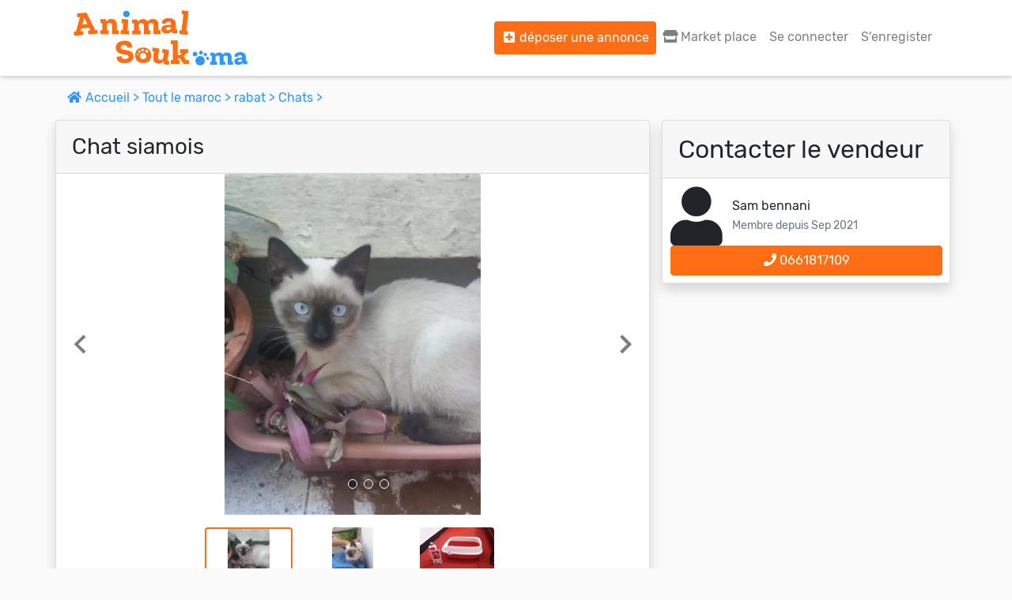

--- FILE ---
content_type: text/html; charset=UTF-8
request_url: https://www.animalsouk.ma/Chat-siamois-749
body_size: 36820
content:
<!DOCTYPE html>
<html lang="fr">
<head>
        <!-- Global site tag (gtag.js) - Google Analytics -->
    <script async src="https://www.googletagmanager.com/gtag/js?id=G-S61ZV82Y9J"></script>
    <script>
        window.dataLayer = window.dataLayer || [];

        function gtag() {
            dataLayer.push(arguments);
        }
        gtag('js', new Date());
        gtag('config', 'G-S61ZV82Y9J');
    </script>
    <!-- Global site tag (gtag.js) - Google Analytics -->
            <!-- Meta Pixel Code / pixel 2 -->
       
    <title>Chat siamois prix Maroc    </title>

    <link rel="icon" href="/512.png" type="image/png" sizes="16x16">
    <link rel="manifest" href="/manifest.json">
    <meta charset="UTF-8">
    <link rel="preload" as="font" href="/fonts/rubik-v9-latin-500.woff2" type="font/woff2" crossorigin="anonymous">
    <link rel="preload" as="font" href="/fonts/rubik-v9-latin-regular.woff2" type="font/woff2" crossorigin="anonymous">
    <link rel="stylesheet" href="https://cdnjs.cloudflare.com/ajax/libs/font-awesome/5.15.3/css/all.min.css" integrity="sha512-iBBXm8fW90+nuLcSKlbmrPcLa0OT92xO1BIsZ+ywDWZCvqsWgccV3gFoRBv0z+8dLJgyAHIhR35VZc2oM/gI1w==" crossorigin="anonymous" referrerpolicy="no-referrer" />
    <meta content='maximum-scale=5.0, initial-scale=1.0, width=device-width' name='viewport'>     <script src="https://code.jquery.com/jquery-3.5.1.slim.min.js" integrity="sha384-DfXdz2htPH0lsSSs5nCTpuj/zy4C+OGpamoFVy38MVBnE+IbbVYUew+OrCXaRkfj" crossorigin="anonymous"></script>
    <link rel="stylesheet" href="https://stackpath.bootstrapcdn.com/bootstrap/4.5.0/css/bootstrap.min.css" integrity="sha384-9aIt2nRpC12Uk9gS9baDl411NQApFmC26EwAOH8WgZl5MYYxFfc+NcPb1dKGj7Sk" crossorigin="anonymous">
    <script src="https://stackpath.bootstrapcdn.com/bootstrap/4.5.0/js/bootstrap.min.js" integrity="sha384-OgVRvuATP1z7JjHLkuOU7Xw704+h835Lr+6QL9UvYjZE3Ipu6Tp75j7Bh/kR0JKI" crossorigin="anonymous" defer></script>
    <link rel="stylesheet" href="/css/custom-style.css?v=12">
		 		<meta name="description" content="Chat siamois
Chat siamois femelle, 4 mois , vaccinée, avec tous  - Chats à vendre sur rabat, Maroc au meilleur prix.">
	<meta property="og:url" content="https://www.animalsouk.ma">
    <meta property="og:type" content="website">
    <meta property="og:title" content="Chat siamois">
    <meta property="og:description" content="Chat siamois
Chat siamois femelle, 4 mois , vaccinée, avec tous ses accessoires ( litière, cousin, brosse.......)">
    <meta property="og:image" content="https://www.animalsouk.ma/uploads/b483b2b383b582df52347207f822de4e.webp"> 
	<!-- JSON-LD markup generated by Google Structured Data Markup Helper. -->
	<script type="application/ld+json">
	{
		"@context": "http://schema.org",
		"@type": "Product",
		"name": "Chat siamois",
		"image": "https://www.animalsouk.ma/uploads/b483b2b383b582df52347207f822de4e.webp",
		"description": "Chat siamois
Chat siamois femelle, 4 mois , vaccinée, avec tous ses accessoires ( litière, cousin, brosse.......)",
				"offers": {
			"@type": "Offer",
			"price": "700.00",
			"priceCurrency": "MAD",
			"availability": "https://schema.org/InStock"
		}
	}
	</script>
    
    <!-- Facebook Meta Tags -->
        <style type="text/css">
     @media(min-width: 900px) {
            .add-to {
                display: none;
            }
        }
        .add-to img {
            height: 28px;
        }
        .add-to {}
        .add-to-btn {
            background-color: white;
            color: rgba(0, 0, 0, 0.6);
            border: none;
        }
        
    .nav-tabs .nav-link.active {
    color: #ff6e14 ;
        background-color: #fafafa ;
    border-color: #2e91fe #2e91fe #fafafa ;
    text-decoration: underline;
    }
    .nav-tabs .nav-item {
    width: 50%;
    text-align: center;
}
.nav-tabs {
    border-bottom: 1px solid #2e91fe ;
        font-family: 'Rubik 500';
        padding: 5px 4% 0 ;
}
.nav-tabs .nav-link {
    background: #f1f1f1;
    color: #ff6e14;
    border-color: #bfbfbf #bfbfbf #2e91fe ;
    }
    .nav-tabs .nav-link:focus, .nav-tabs .nav-link:hover {
    border-color: #bfbfbf #bfbfbf #2e91fe;
    text-decoration: underline;
}
@media(min-width:900px){
    #navbarTogglerDemo02 .fa,#navbarTogglerDemo02 .fas {
    width: 19px;
    }
                .nav-tabs {
    display:none;
}
    }
    @media(max-width:900px){
    .fa-store {
    width: 19px;
    }
    }
   
    </style>
</head>
<body>
<a onclick="fbq('track','contact')" href="https://wa.me/+212661699698/?text=bonjour, est-il possible de discuter avec quelqu'un ?" aria-label="nous contacter sur whatsapp"><div class="bot-wtsp"><i class="fab fa-whatsapp"></i></div></a>
     <header class="navbarbg">
        <div class="container">
            <nav class="navbar navbar-expand-lg navbar-light">
                                <a target class="navbar-brand" href="/" aria-label="Aller à l'accueil">
                    <img alt="AnimalSouk.ma" src="/img/logo.svg" class="logo" type="image/svg" width="220" height="70">
                </a>
                <button class="navbar-toggler" type="button" data-toggle="collapse" data-target="#navbarTogglerDemo02" aria-controls="navbarTogglerDemo02" aria-expanded="false" aria-label="Toggle navigation">
						<span class="navbar-toggler-icon"></span>
					</button>
                <div class="collapse navbar-collapse" id="navbarTogglerDemo02">
                    <ul class="navbar-nav ml-auto mt-2 mt-lg-0 ">
                        <li class="nav-item active">
                            <a class="nav-link btn" style="background:#ff6e14;color:white;" href="/cr%C3%A9er-une-annonce">
                                <i class="fa fa-plus-square" aria-hidden="true"></i> déposer une annonce</a>
                        </li>
                        <li class="nav-item">
                            <a class="nav-link " href="/animalerie/casablanca">
                                <i width='30' class="fas fa-store" aria-hidden="true"></i> Market place</a>
                        </li>
                                                <li class="nav-item">
                            <a class="nav-link" href="/login">Se connecter</a>
                        </li>
                        <li class="nav-item">
                            <a class="nav-link" href="/cr%C3%A9er-une-boutique">S'enregister</a>
                        </li>
                                                <div class="add-to">
                            <img class="d-inline" height="28" width="28" src="/192.png" alt="application mobile">
                            <button class="add-to-btn">Ajouter l'application</button>
                        </div>
                        <li class="nav-item mobile">
                                                          <a class="item text-secondary d-block" href="/change-locale/en">

                                <img class="d-inline" src="/img/en.png" alt="en"> English

                            </a>
                                                              <a class="item text-secondary d-block" href="/change-locale/ar">

                                <img class="d-inline" src="/img/ar.png" alt="ar"> العربية

                            </a>

                              
                        </li>
                    </ul>
                </div>
            </nav>
        </div>
    </header>
        <main class="container"> 	<!--light-slider.css------------>
<!--Jquery-------------------->
<!--lightslider.js---------------->
<script type="text/javascript" src="/carousel/lightslider2.js?v4" defer></script>
		<style>
	.card-body ul {
		list-style: unset;
	}
	.categories .box {
    height: auto;}
	.fa-home{
		width:19px;
	}
	.pricenormal{
    background: #ff6e14;
    color: white;
    padding: 6px;
    border-radius: 4px;}
	.saleprice{
		font-size: 14px;
    text-decoration: line-through;
	}
		@media(max-width: 450px) {
						.whatsapp{
				position: fixed;
				bottom: 4px;
				right: 10px;
				border-radius: 40px;
				font-size:30px;
				z-index: 3;
				padding: 5px 15px;
				background: #25D366;
    			color: white !important;
			}
			.whatsappactive {
				width: 75% !important;
			}
		}
		.bot-wtsp{
			display:none;
		}
		</style>

	<div class="desktop mt-3">

		<a class="" href="/">
			<i class="fa fa-home" aria-hidden="true"></i>
			Accueil			>
		</a>
		<a class="" href="/">
			Tout le maroc			>
		</a>
		<a class="" href="/?ville=rabat">
			rabat
			>
		</a>
				<a href="/Chats ">
			Chats
			>
		</a>
	</div>
	<div class="row">
		<div class="pet-card my-3 rounded bg-white shadow">
			<div class="card-header desktop">
								<div class="title font-weight-bold">Chat siamois</div>
			</div>
			<input type="radio" id="image1" name="image" checked>
							<input type="radio" id="image2" name="image">
										<input type="radio" id="image3" name="image">
						<div class="container-slide">
				<div class="featured-wrapper">
					<ul class="featured-list">
						<li>
							<figure>
								<img rel="preload" as="image" alt="Chat siamois" class="card-img-top" src="/uploads/b483b2b383b582df52347207f822de4e.webp" alt="">
							</figure>
						</li>
													<li>
								<figure>
									<img alt="Chat siamois" class="card-img-top" src="/uploads/0395f86fbf07113a6c70dd75fb0f13ca.webp" alt="">

								</figure>
							</li>
																			<li>
								<figure>
									<img alt="Chat siamois" class="card-img-top" src="/uploads/af3b754adfb1df09b5747ddbbe445c0e.webp" alt="">

								</figure>
							</li>
											</ul>
					<ul class="arrows">
						<li>
							<label for="image1"></label>
						</li>
													<li>
								<label for="image2"></label>
							</li>
																			<li>
								<label for="image3"></label>
							</li>
											</ul>
					<ul class="dots">
						<li>
							<label for="image1"></label>
						</li>
													<li>
								<label for="image2"></label>
							</li>
																			<li>
								<label for="image3"></label>
							</li>
											</ul>
				</div>
				<ul class="thumb-list">
					<li>
						<label for="image1">
							<img alt="Chat siamois" class="rounded" src="/uploads/b483b2b383b582df52347207f822de4e.webp " alt=" ">
							<span class="rounded outer"></span>
						</label>
					</li>
											<li>
							<label for="image2">
								<img alt="Chat siamois" class="rounded" src="/uploads/0395f86fbf07113a6c70dd75fb0f13ca.webp" alt="">

								<span class="rounded outer"></span>
							</label>
						</li>
																<li>
							<label for="image3">
								<img alt="Chat siamois" class="rounded" src="/uploads/af3b754adfb1df09b5747ddbbe445c0e.webp" alt="">

								<span class="rounded outer"></span>
							</label>
						</li>
									</ul>
			</div>
			<div class="card-body border-top">
				<span class="price-show">					<span class="pricenormal">700					Dhs</span>
				</span>
				<h1 class="title-show">
					Chat siamois
				</h1>
				<p>
									Chat siamois<br />
Chat siamois femelle, 4 mois , vaccinée, avec tous ses accessoires ( litière, cousin, brosse.......)
								<br>
				
												</p>
								<span class="text-secondary small-text">
					<i class="fa fa-clock-o" aria-hidden="true"></i>
					Publiée le					09/09/2021
					<i class="fa fa-map-marker-alt cl-atlantis fa-0x"></i>
					rabat<br>
				</span>
								<i class="fa fa-user d-inline-block" style="font-size:60px;margin:5px 0;vertical-align: middle;" aria-hidden="true"></i>
				<div class="d-inline-block pl-2" style="vertical-align: middle;">
																	Sam bennani
																<br>
											<span class="text-secondary small-text">Membre depuis							Sep
							2021
											</span>
				</div>
								<br>
						<button onclick="fbq('track','Purchase')" class="buy-button-wtsp" style="border: none;background: none;padding: 0;" type="button" aria-label="contactez le vendeur sur whatsapp">
						<a href="/addcounterwhatsapp/749" class="whatsapp btn" aria-label="contactez le vendeur par whatsapp">
						<i class="fab fa-whatsapp"></i>
						</a></button>
								<a id="number3" style="display:none;" href="tel:0661817109"  
				class="w-100 btn btn-primary whatsappactive">
					<i class="fa fa-phone" aria-hidden="true"></i>
					0661817109
				</a>
				<a id="btnnumber3" onclick="myFunction3()" href="/addcounter/749" class="w-100 btn btn-primary js-like whatsappactive" 
				whatsappactive>
					<i class="fa fa-phone" aria-hidden="true"></i>
					Appeler le vendeur				</a>
			</div>
		</div>
		<div class="seller-desk my-3 col-md-4 pr-0">
			<div class="rounded seller bg-white shadow">
				<div class="card-header" style="font-size:2rem;">Contacter le vendeur				</div>
				<div class="card-body">
					<i class="fa fa-user d-inline-block" style="font-size:75px;vertical-align: middle;" aria-hidden="true"></i>
					<div class="d-inline-block pl-2" style="vertical-align: middle;">
													Sam bennani
												<br>
													<span class="text-secondary small-text">Membre depuis								Sep
								2021
													</span>
					</div>
					<br><div class="text-center">
						<a href="tel:0661817109" class="w-100 btn btn-primary">
							<i class="fa fa-phone" aria-hidden="true"></i>
							0661817109
						</a>
					</div>
				</div>
			</div>
		</div>
	</div>
	<!-- -->
			<h2 class="text-center">Annonces similaires</h2>
		<section class="slider similar">
		<ul  id="autoWidth1" class="cs-hidden categories">
												<li class="item-a" >
						<div class="box">	
						<a href="/Chat-british-shorthair-17134">
							<div class=" bg-white rounded" style="    border: 1px solid rgba(0,0,0,.125);">
								<img alt="Chat british shorthair" class="rounded-top vw70mobile" style="height: 190px;" src="/uploads/min38f308d740e6192299c9514abb562994.webp" loading="lazy">
								<div class="card-body desktop" style="padding: 0.5rem;">
									<h3 style="font-size: 1rem;" class="card-title font-weight-bold">Chat british shorthair</h3>
									<span class="card-title price float-left">
										0
										Dhs									</span>
									<span class="text-secondary small-text">
										<span class="float-right">
											<i class="fa fa-map-marker-alt cl-atlantis fa-0x"></i>
											casablanca
										</span>
									</span><br>
								</div>
							</div>
							<span class="price mobile text-center small-text">
								0
								Dhs							</span>
						</a>
						</div>		
					</li>
																<li class="item-a" >
						<div class="box">	
						<a href="/2-beaux-et-doux-sphynx">
							<div class=" bg-white rounded" style="    border: 1px solid rgba(0,0,0,.125);">
								<img alt="2 beaux et doux sphynx" class="rounded-top vw70mobile" style="height: 190px;" src="/uploads/minbe5baaa348c1087f93cc6d0a41f2f46b.webp" loading="lazy">
								<div class="card-body desktop" style="padding: 0.5rem;">
									<h3 style="font-size: 1rem;" class="card-title font-weight-bold">2 beaux et doux sphynx</h3>
									<span class="card-title price float-left">
										3 000
										Dhs									</span>
									<span class="text-secondary small-text">
										<span class="float-right">
											<i class="fa fa-map-marker-alt cl-atlantis fa-0x"></i>
											casablanca
										</span>
									</span><br>
								</div>
							</div>
							<span class="price mobile text-center small-text">
								3 000
								Dhs							</span>
						</a>
						</div>		
					</li>
																<li class="item-a" >
						<div class="box">	
						<a href="/Chaton-balinais-femelle-17125">
							<div class=" bg-white rounded" style="    border: 1px solid rgba(0,0,0,.125);">
								<img alt="Chaton balinais femelle" class="rounded-top vw70mobile" style="height: 190px;" src="/uploads/min111ad59c94b50588a2a06362c8ba2b8d.webp" loading="lazy">
								<div class="card-body desktop" style="padding: 0.5rem;">
									<h3 style="font-size: 1rem;" class="card-title font-weight-bold">Chaton balinais femelle</h3>
									<span class="card-title price float-left">
										800
										Dhs									</span>
									<span class="text-secondary small-text">
										<span class="float-right">
											<i class="fa fa-map-marker-alt cl-atlantis fa-0x"></i>
											casablanca
										</span>
									</span><br>
								</div>
							</div>
							<span class="price mobile text-center small-text">
								800
								Dhs							</span>
						</a>
						</div>		
					</li>
																<li class="item-a" >
						<div class="box">	
						<a href="/Chaton-Persan-femelle-3-mois">
							<div class=" bg-white rounded" style="    border: 1px solid rgba(0,0,0,.125);">
								<img alt="Chaton Persan femelle 3 mois" class="rounded-top vw70mobile" style="height: 190px;" src="/uploads/min7974d52c754b7f0d805b9f1ff0d0ac24.webp" loading="lazy">
								<div class="card-body desktop" style="padding: 0.5rem;">
									<h3 style="font-size: 1rem;" class="card-title font-weight-bold">Chaton Persan femelle 3 mois</h3>
									<span class="card-title price float-left">
										1 800
										Dhs									</span>
									<span class="text-secondary small-text">
										<span class="float-right">
											<i class="fa fa-map-marker-alt cl-atlantis fa-0x"></i>
											casablanca
										</span>
									</span><br>
								</div>
							</div>
							<span class="price mobile text-center small-text">
								1 800
								Dhs							</span>
						</a>
						</div>		
					</li>
																<li class="item-a" >
						<div class="box">	
						<a href="/Chatte-nebelung">
							<div class=" bg-white rounded" style="    border: 1px solid rgba(0,0,0,.125);">
								<img alt="Chatte nebelung" class="rounded-top vw70mobile" style="height: 190px;" src="/uploads/min579ea05f876bdc4d07bd3632aa0fa177.webp" loading="lazy">
								<div class="card-body desktop" style="padding: 0.5rem;">
									<h3 style="font-size: 1rem;" class="card-title font-weight-bold">Chatte nebelung</h3>
									<span class="card-title price float-left">
										1 500
										Dhs									</span>
									<span class="text-secondary small-text">
										<span class="float-right">
											<i class="fa fa-map-marker-alt cl-atlantis fa-0x"></i>
											sale
										</span>
									</span><br>
								</div>
							</div>
							<span class="price mobile text-center small-text">
								1 500
								Dhs							</span>
						</a>
						</div>		
					</li>
																<li class="item-a" >
						<div class="box">	
						<a href="/Chaton-Persan-Chinchilla-17104">
							<div class=" bg-white rounded" style="    border: 1px solid rgba(0,0,0,.125);">
								<img alt="Chaton Persan Chinchilla" class="rounded-top vw70mobile" style="height: 190px;" src="/uploads/min02870e852853dbfb0d3b1de9b48a1192.webp" loading="lazy">
								<div class="card-body desktop" style="padding: 0.5rem;">
									<h3 style="font-size: 1rem;" class="card-title font-weight-bold">Chaton Persan Chinchilla</h3>
									<span class="card-title price float-left">
										1 800
										Dhs									</span>
									<span class="text-secondary small-text">
										<span class="float-right">
											<i class="fa fa-map-marker-alt cl-atlantis fa-0x"></i>
											rabat
										</span>
									</span><br>
								</div>
							</div>
							<span class="price mobile text-center small-text">
								1 800
								Dhs							</span>
						</a>
						</div>		
					</li>
																<li class="item-a" >
						<div class="box">	
						<a href="/British-longhair-17095">
							<div class=" bg-white rounded" style="    border: 1px solid rgba(0,0,0,.125);">
								<img alt="British longhair" class="rounded-top vw70mobile" style="height: 190px;" src="/uploads/minc812a8e3032dff12b4a55f2185ff2b7f.webp" loading="lazy">
								<div class="card-body desktop" style="padding: 0.5rem;">
									<h3 style="font-size: 1rem;" class="card-title font-weight-bold">British longhair</h3>
									<span class="card-title price float-left">
										5 000
										Dhs									</span>
									<span class="text-secondary small-text">
										<span class="float-right">
											<i class="fa fa-map-marker-alt cl-atlantis fa-0x"></i>
											rabat
										</span>
									</span><br>
								</div>
							</div>
							<span class="price mobile text-center small-text">
								5 000
								Dhs							</span>
						</a>
						</div>		
					</li>
																<li class="item-a" >
						<div class="box">	
						<a href="/Chat-castr%C3%A9-a-adopt%C3%A9">
							<div class=" bg-white rounded" style="    border: 1px solid rgba(0,0,0,.125);">
								<img alt="Chat castré a adopté" class="rounded-top vw70mobile" style="height: 190px;" src="/uploads/min7ed43e81b2028b1731e74f2684b78922.webp" loading="lazy">
								<div class="card-body desktop" style="padding: 0.5rem;">
									<h3 style="font-size: 1rem;" class="card-title font-weight-bold">Chat castré a adopté</h3>
									<span class="card-title price float-left">
										0
										Dhs									</span>
									<span class="text-secondary small-text">
										<span class="float-right">
											<i class="fa fa-map-marker-alt cl-atlantis fa-0x"></i>
											casablanca
										</span>
									</span><br>
								</div>
							</div>
							<span class="price mobile text-center small-text">
								0
								Dhs							</span>
						</a>
						</div>		
					</li>
									</ul>
		</section>
		<h2 class="text-center">Nos catégories</h2>
	<section class="slider">
		<ul  id="autoWidth2" class="cs-hidden categories">
										<li class="item-a" >
					<div class="box">	
						<a href="/Chiens ">
							<img alt="Dogs" class="rounded-circle" src="/images/categories/63a509d5139e3923619811.webp" loading="lazy">
						</a>
					</div>		
				</li>
										<li class="item-a" >
					<div class="box">	
						<a href="/Oiseaux ">
							<img alt="Birds" class="rounded-circle" src="/images/categories/63a509e812893913067817.webp" loading="lazy">
						</a>
					</div>		
				</li>
										<li class="item-a" >
					<div class="box">	
						<a href="/Chats ">
							<img alt="Cats" class="rounded-circle" src="/images/categories/63a509fd9344e855181599.webp" loading="lazy">
						</a>
					</div>		
				</li>
										<li class="item-a" >
					<div class="box">	
						<a href="/Poissons ">
							<img alt="Fishes" class="rounded-circle" src="/images/categories/63a50a13040c8847536810.webp" loading="lazy">
						</a>
					</div>		
				</li>
										<li class="item-a" >
					<div class="box">	
						<a href="/Rongeurs ">
							<img alt="Rodents" class="rounded-circle" src="/images/categories/63a509ac92bff070022902.webp" loading="lazy">
						</a>
					</div>		
				</li>
										<li class="item-a" >
					<div class="box">	
						<a href="/Reptiles ">
							<img alt="Reptiles" class="rounded-circle" src="/images/categories/63a50a259bb11910487722.webp" loading="lazy">
						</a>
					</div>		
				</li>
										<li class="item-a" >
					<div class="box">	
						<a href="/Aliments-et-croquettes ">
							<img alt="Feed" class="rounded-circle" src="/images/categories/63a50a3791d68267426194.webp" loading="lazy">
						</a>
					</div>		
				</li>
										<li class="item-a" >
					<div class="box">	
						<a href="/Accessoires-et-cages ">
							<img alt="Accessories" class="rounded-circle" src="/images/categories/63a50a7b24d4b880744528.webp" loading="lazy">
						</a>
					</div>		
				</li>
										<li class="item-a" >
					<div class="box">	
						<a href="/Chevaux ">
							<img alt="Horses" class="rounded-circle" src="/images/categories/63a50a8cd9a56852418642.webp" loading="lazy">
						</a>
					</div>		
				</li>
										<li class="item-a" >
					<div class="box">	
						<a href="/Demandes-d&#039;accouplement ">
							<img alt="Mating request" class="rounded-circle" src="/images/categories/63a50af981443595977339.webp" loading="lazy">
						</a>
					</div>		
				</li>
					</ul>
	</section>
<h3 style="width:100%; display:flow-root;" style="font-size:2rem;" class="text-center"><a style="color: black;" href="/nos-marques">Nos Marques</a></h3>
	<section class="slider">
		<ul  id="autoWidth3" class="cs-hidden marques">
					<li class="item-a" >
				<div class="box">	
				<a  href="/Marque/royal-canin">
					<img alt="royal-canin" src="/marques/42434dd55fa3e1413e78a0ea01991f91.webp" style="max-height: 263px;object-fit: cover;" loading="lazy">
				</a>		
			</li>
					<li class="item-a" >
				<div class="box">	
				<a  href="/Marque/purina-pro-plan">
					<img alt="purina-pro-plan" src="/marques/e6b4a47cf4d25f400ca4650d8d7918a2.webp" style="max-height: 263px;object-fit: cover;" loading="lazy">
				</a>		
			</li>
					<li class="item-a" >
				<div class="box">	
				<a  href="/Marque/reflex">
					<img alt="reflex" src="/marques/eda64aec715d6933432840238a63148f.webp" style="max-height: 263px;object-fit: cover;" loading="lazy">
				</a>		
			</li>
					<li class="item-a" >
				<div class="box">	
				<a  href="/Marque/Ownat">
					<img alt="Ownat" src="/marques/5a7001c96f04d7b69bcbb1fa3f875145.webp" style="max-height: 263px;object-fit: cover;" loading="lazy">
				</a>		
			</li>
					<li class="item-a" >
				<div class="box">	
				<a  href="/Marque/Bio-PetActive">
					<img alt="Bio-PetActive" src="/marques/94218752206c55c9a016eb61c5f21824.webp" style="max-height: 263px;object-fit: cover;" loading="lazy">
				</a>		
			</li>
					<li class="item-a" >
				<div class="box">	
				<a  href="/Marque/Mera">
					<img alt="Mera" src="/marques/a7d89304be280837c1204cfcf10a51f4.webp" style="max-height: 263px;object-fit: cover;" loading="lazy">
				</a>		
			</li>
					<li class="item-a" >
				<div class="box">	
				<a  href="/Marque/Biogance">
					<img alt="Biogance" src="/marques/c097d37371598f43f143d6a954fa22d2.webp" style="max-height: 263px;object-fit: cover;" loading="lazy">
				</a>		
			</li>
					<li class="item-a" >
				<div class="box">	
				<a  href="/Marque/Beaphar">
					<img alt="Beaphar" src="/marques/d0da784bca12a7040e6e1d2c7dc68a55.webp" style="max-height: 263px;object-fit: cover;" loading="lazy">
				</a>		
			</li>
					<li class="item-a" >
				<div class="box">	
				<a  href="/Marque/Hill%27s-Science-Plan">
					<img alt="Hill&#039;s-Science-Plan" src="/marques/f2b40e600c44dc37870744cee028f6a6.webp" style="max-height: 263px;object-fit: cover;" loading="lazy">
				</a>		
			</li>
					<li class="item-a" >
				<div class="box">	
				<a  href="/Marque/Amity">
					<img alt="Amity" src="/marques/db1ddd9871b6d7215fd0f868ae9b81d4.webp" style="max-height: 263px;object-fit: cover;" loading="lazy">
				</a>		
			</li>
					<li class="item-a" >
				<div class="box">	
				<a  href="/Marque/Prochoice">
					<img alt="Prochoice" src="/marques/4b60c3c326a4068a71d8b6b696fac52b.webp" style="max-height: 263px;object-fit: cover;" loading="lazy">
				</a>		
			</li>
					<li class="item-a" >
				<div class="box">	
				<a  href="/Marque/Brit">
					<img alt="Brit" src="/marques/9f3d272f52131c40226751f6a3e28163.webp" style="max-height: 263px;object-fit: cover;" loading="lazy">
				</a>		
			</li>
					<li class="item-a" >
				<div class="box">	
				<a  href="/Marque/CaniJess">
					<img alt="CaniJess" src="/marques/b9c5dcffba6df3efdac3f37da0525451.webp" style="max-height: 263px;object-fit: cover;" loading="lazy">
				</a>		
			</li>
					<li class="item-a" >
				<div class="box">	
				<a  href="/Marque/Trixie">
					<img alt="Trixie" src="/marques/719f15a38f433a09ae908d4e49a45aed.webp" style="max-height: 263px;object-fit: cover;" loading="lazy">
				</a>		
			</li>
		
		</ul>
	</section>
	<script src="https://unpkg.com/axios/dist/axios.min.js"></script>
	<script>
		function onClickBtnLike(event) {
event.preventDefault();
const url = this.href;
axios.get(url).then(function (response) {
//console.log(response);
})
}
document.querySelectorAll('a.js-like').forEach(function (link) {
link.addEventListener('click', onClickBtnLike);
})
	</script>
<script>
		function onClickBtnLike(event) {
event.preventDefault();
const url = this.href;
axios.get(url).then(function (response) {
//console.log(response);
})
//console.log("___________________");
//console.log('1');
window.location.href = "https://wa.me/+2120661817109/?text=bonjour! je vous contacte suite à votre annonce sur animalsouk.ma Chat siamois";
}
document.querySelectorAll('a.whatsapp').forEach(function (link) {
link.addEventListener('click', onClickBtnLike);
})
	</script>

	<script>
		function myFunction3() {
document.getElementById("btnnumber3").style.display = "none";
document.getElementById("number3").style.display = "inline-block";


}
	</script>
	
			    </main>
        <!-- Footer -->
    <footer class="bg-white pt-4 border-top">
        <!-- Footer Links -->
        <div class="container text-center text-md-left">
            <!-- Grid row -->
            <div class="row">

                <!-- Grid column -->
                <div class="col-md-8 mx-auto">
                    <!-- Content -->
                    <div class="font-weight-bold text-uppercase mt-3 mb-4">
                        <a href="/">
                            <object class="img-footer logo" data="/img/logo.svg" type="image/svg+xml" aria-label="Accueil"></object>
                        </a>
                    </div>
                    <p class="small-text">
                        Le 1<sup>er</sup> site d'annonce au maroc pour l'adoption, la vente et l'achat des animaux domestiques en ligne. Alors bienvenu sur AnimalSouk.ma, le spécialiste des petites annonces gratuites d’animaux. Ici tout est fait pour vous aider à trouver rapidement le compagnon qui vous correspond.                    </p>
                    <p class="small-text">
                        	Si vous représentez une association, vous possédez un élevage, ou vous proposez vos services dans le secteur animalier, ce site est aussi fait pour vous aider à communiquer gratuitement sur votre activité.                    </p>
                    <p class="small-text">
                        Nous sommes une équipe de passionnés d’animaux et nous restons à votre écoute, alors n’hésitez pas à nous adresser vos remarques ou vos idées d’améliorations.                    </p>
                </div>
                <!-- Grid column -->
                <hr class="clearfix w-100 d-md-none">
                <!-- Grid column -->
                <div class="col-md-3 mx-auto">
                    <!-- Links -->
                    <h5 class="keep font-weight-bold text-uppercase mt-3 mb-4">Keep in touch</h5>
                    <ul class="list-unstyled">
                        <li>
                            <a href="javascript:void(0);">
                                <i class="fa fa-map-marker-alt"></i> On est partout au maroc
							</a>
                        </li>
                        <li>
                            <a href="tel:+212661699698">
                                <i class="fa fa-phone"></i> +212 661699698</a>
                        </li>
                        <li>
                            <a href="mailto:animalsouk@gmail.com">
                                <i class="far fa-envelope"></i> animalsouk@gmail.com
                            </a>
                        </li>
                        <li>
                            <a href="https://animalsouk.ma">
                                <i class="fa fa-globe"></i> www.animalsouk.ma
                            </a>
                        </li>
                        <li>
                            <a href="https://instagram.com/animalsouk.ma">

                                <i class="fab fa-instagram"></i> Instagram/animalsouk.ma
                            </a>
                        </li>
                        <li>
                            <a href="https://facebook.com/animalsouk.ma">

                                <i class="fab fa-facebook"></i> facebook.com/animalsouk.ma
                            </a>
                        </li>
                        <li>
                            <a href="https://www.youtube.com/@animalsouk">

                                <i class="fab fa-youtube"></i> youtube.com/@animalsouk
                            </a>
                        </li>
                    </ul>
                </div>
                <!-- Grid column -->
            </div>
            <!-- Grid row -->
            <div class="small-text text-secondary"> 
                            <a class="text-secondary" href="#">A propos</a> &#9679;
                                <a class="text-secondary" href="#">Mentions légales</a> &#9679;
                <a class="text-secondary" href="#">Promouvoir chez nous</a> &#9679;
                <div class="dropdown">
                    <span class="text-secondary" onclick="myFunction()" class="dropbtn">Langue
								<i class="fa fa-chevron-down" aria-hidden="true"></i>
							</span>
                    <div id="myDropdown" class="dropdown-content">
                                                  <a class="item text-secondary" href="/change-locale/en">

                            <img src="/img/en.png" alt="en"> English
                        </a>

                                                      <a class="item text-secondary" href="/change-locale/ar">

                            <img src="/img/ar.png" alt="ar"> العربية
                        </a>
                                              </div>
                </div>
            </div>
        </div>
        <!-- Footer Links -->
        <hr>
        <!-- Copyright -->
        <div class="footer-copyright text-center py-3">
            Made with
            <span style="color:red;">❤</span> by
            <a href="https://hicham.tech/" target="_blank">Hicham.tech</a>

        </div>
        <!-- Copyright -->


</footer>
<!-- Footer -->


 <script>
 setTimeout(function(){

        !function(f,b,e,v,n,t,s)
        {if(f.fbq)return;n=f.fbq=function(){n.callMethod?
        n.callMethod.apply(n,arguments):n.queue.push(arguments)};
        if(!f._fbq)f._fbq=n;n.push=n;n.loaded=!0;n.version='2.0';
        n.queue=[];t=b.createElement(e);t.async=!0;
        t.src=v;s=b.getElementsByTagName(e)[0];
        s.parentNode.insertBefore(t,s)}(window, document,'script',
        'https://connect.facebook.net/en_US/fbevents.js');
        fbq('init', '948634676015096');
        fbq('track', 'PageView');
}, 3000);
        </script>
        <noscript><img height="1" width="1" style="display:none"
        src="https://www.facebook.com/tr?id=948634676015096&ev=PageView&noscript=1"
        /></noscript>
        <!-- End Meta Pixel Code -->


</body>

</html>
<script>
    function myFunction() {
        document.getElementById("myDropdown").classList.toggle("show");
    }
</script>
<script type="text/javascript" defer>
    //console.log("1");
    if ('serviceWorker' in navigator) {
        window.addEventListener('load', function() {
            //console.log("2");

            navigator.serviceWorker.register('/sw.js ').then(function(registration) { // Registration was successful

                //console.log('ServiceWorker registration successful with scope: ', registration.scope);
            }, function(err) { // registration failed :(
               // console.log('ServiceWorker registration failed: ', err);
            });
        });
    }

    let deferredPrompt;
    var div = document.querySelector('.add-to');
    var button = document.querySelector('.add-to-btn');
    div.style.display = 'none';

    window.addEventListener('beforeinstallprompt', (e) => { // Prevent Chrome 67 and earlier from automatically showing the prompt
        e.preventDefault();
        // Stash the event so it can be triggered later.
        deferredPrompt = e;
        if ($(window).width() <= 700) {

            div.style.display = 'block';
        }
        button.addEventListener('click', (e) => { // hide our user interface that shows our A2HS button
            div.style.display = 'none';
            // Show the prompt
            deferredPrompt.prompt();
            // Wait for the user to respond to the prompt
            deferredPrompt.userChoice.then((choiceResult) => {
                if (choiceResult.outcome === 'accepted') {
                 //   console.log('User accepted the A2HS prompt');
                } else {
                  //  console.log('User dismissed the A2HS prompt');
                }
                deferredPrompt = null;
            });
        });
    });
</script>
<style>

    @media(max-width: 900px) {
        .add-to {
            display: none;
        }
    }
</style>